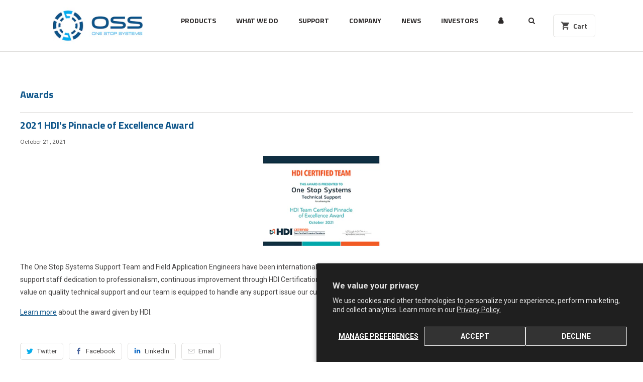

--- FILE ---
content_type: text/css
request_url: https://onestopsystems.com/cdn/shop/t/60/assets/ets_megamenu.css?v=33168423086169855321749663192
body_size: 9676
content:
@import"https://maxcdn.bootstrapcdn.com/font-awesome/4.7.0/css/font-awesome.min.css";.mm_block_type_product .product-title a{font-weight:600;text-transform:capitalize;line-height:1!important;margin-bottom:5px}.ets-mm-countdown[data-animate-type=NORMAL] .clock-group:not(:last-child):after{content:":";font-size:34px;line-height:1px;vertical-align:middle;margin:0 1px}.ets_mm_block input,.ets_mm_block select,.ets_mm_block textarea{font-family:inherit}.search--focus button.search-header__submit.search__submit *{color:#666}.mm_extra_item .search--focus .search-header__submit,.mm_extra_item .search-header.search--focus.input_has_content+.close_search,.mm_extra_item .search-header__submit{pointer-events:none}.mm_tab_toggle_title a{color:#484848;width:100%;display:block}li.mm_menus_li:not(.mm_has_sub)>ul.mm_columns_ul{display:none!important}.sticky_enabled .mm_columns_contents_ul{max-height:90vh;overflow:auto}.ets_mm_contact_form .grid__item{width:100%}.ets_mm_contact_form .grid__item .input-error-message{display:none}body.hover_menu .page-container:before{content:"";background-color:#0009;position:absolute;left:0;top:0;width:100%;height:100%;z-index:10}.effect_hover_zoom_in .mm_menus_li:hover .mm_columns_ul{-webkit-animation-name:transition_zoomIn;animation-name:transition_zoomIn;transform-origin:50% 0 0;-webkit-transform-origin:50% 0 0;-moz-transform-origin:50% 0 0;-ms-transform-origin:50% 0 0;-o-transform-origin:50% 0 0}.effect_hover_zoom_in .mm_menus_li.mm_has_sub:hover ul.mm_columns_ul{transform:scale(1);-webkit-transform:scale(1)}.effect_hover_zoom_in ul.mm_columns_ul{transform:scale(0);-webkit-transform:scale(0);transition:transform .3s;-webkit-transition:transform .3s}.ets_mm_contact_form input,.ets_mm_contact_form textarea{width:100%}.mm_extra_item span.close_search svg{width:22px;height:22px}.mm_extra_item span.close_search{position:absolute;line-height:41px;font-size:20px!important;right:13px;pointer-events:none;opacity:0;visibility:hidden}.mm_extra_item .search--focus.input_has_content .search-header__submit,.mm_extra_item .search-header.search--focus:not(.input_has_content)+.close_search{pointer-events:auto;cursor:pointer;visibility:visible}.mm_block_type_product span.your_save{background-color:#f13340;color:#fff!important;padding:3px;line-height:1}.mm_block_type_product span.price-item.price-item--regular,.mm_block_type_product span.price-item.price-item--sale{color:#333;font-weight:400}.mm_block_type_product .price--on-sale .price-item--regular{color:#bbb!important;font-weight:400}.ets_mm_blogpost .article__title{font-size:14px;font-weight:600;text-transform:capitalize;line-height:1;margin-bottom:10px}.mm_block_type_product .product_combination{line-height:1;margin:0;height:auto}.mm_block_type_product span.price-item__label{display:none}.ets_mm_embeddedcode .ets_mm_megamenu_content{display:block;width:100%}.mm_block_type_product .product_varians{font-size:12px!important;line-height:1;font-style:italic;color:#999;font-weight:400;display:inline-block}.mm_block_type_product .product_varians span{font-size:13px}.mm_block_type_product .product_varians:not(:first-child):before{content:",";margin-right:2px}.article__title a:first-letter{text-transform:uppercase}.article__title a{text-transform:none}.ets_mm_container_width{max-width:100%;margin-left:auto;margin-right:auto}.column_size_3 .mm_block_type_product .mm-product-description,.column_size_4 .mm_block_type_product .mm-product-description,.column_size_5 .mm_block_type_product .mm-product-description,.column_size_6 .mm_block_type_product .mm-product-description{width:calc(100% - 100px);width:-webkit-calc(100% - 100px);display:block}.column_size_3 .thumbnail-container,.column_size_4 .thumbnail-container,.column_size_5 .thumbnail-container,.column_size_6 .thumbnail-container{display:flex;display:-webkit-flex;align-items:flex-start;-webkit-align-items:flex-start}.ets_mm_blogpost .article__grid-excerpt{line-height:1.3;margin-top:4px}.ets_mm_blogpost .grid__item>a{float:left;width:100px!important;margin-right:10px}.ets_mm_blogpost h3.article__title{margin-bottom:6px;line-height:1;color:#484848!important}.ets_mm_blogpost .article__grid-meta .article__date{margin-bottom:0;font-style:italic;color:#999;line-height:1.75;display:block}.ets_mm_blogpost .js .article__grid-image{position:relative;top:auto;bottom:auto}.ets_mm_blogpost .grid__item{list-style:none;padding-left:0;display:flex;display:-webkit-flex}.ets_mm_blogpost h3.article__title .article__link{display:block;margin:-3px 0 7px;line-height:1.4;width:auto}.ets_mm_blogpost .grid__item a:before{display:none!important}.mm_menu_search input.search-header__input.search__input{height:42px;position:absolute;top:50%;transform:translateY(-50%);-webkit-transform:translateY(-50%);width:42px;max-width:none;box-shadow:0 0 6px -1px #999;-webkit-box-shadow:0 0 6px -1px #999;right:0;min-height:42px;width:62px;opacity:0;padding:0 15px;border:1px solid #e7e7e7;background-color:#fff;transition:all .3s;-webkit-transition:all .3s}.mm_extra_item .site-header__cart-count span{font-weight:400;color:inherit;padding-left:1px;padding-right:0}.mm_menu_cart .site-header__cart{color:#484848}.mm_menu_cart{display:flex;-webkit-display:flex;align-items:center;-webkit-align-items:center}.mm_menu_search .search--focus input.search-header__input.search__input{width:250px;opacity:1;visibility:visible}.mm_block_type_product .product-price-and-shipping>span{display:inline-block!important;width:auto;margin-right:5px}.ets_mm_block_content .product-miniature{clear:both;display:block}.ets_mm_block_content .product-miniature:not(:last-child){margin-bottom:10px}.mm_block_type_product a.thumbnail.product-thumbnail{display:block;overflow:hidden;margin-bottom:5px;width:100px;float:left;margin-right:10px;border:1px solid #d0d0d0}.mm-product-description h4.h3.product-title{line-height:1;margin-bottom:6px}.mm_block_type_product .product-price-and-shipping{margin-bottom:10px;display:flex;display:-webkit-flex;justify-content:left;-webkit-justify-content:flex-start;align-items:center;-webkit-align-items:center;width:auto;padding-top:2px;flex-wrap:wrap}.product-price-and-shipping span.regular-price{text-decoration:line-through}.ets_mm_megamenu.ets-dir-rtl{direction:rtl}.layout_layout4 span.mm_bubble_text{top:2px}.ets-dir-rtl .mm_tab_toggle_title{float:right}.ets-dir-rtl .mm_tab_has_child:after{left:15px;right:auto;transform:rotate(-135deg);-webkit-transform:rotate(-135deg)}.ets-dir-rtl .mm_tabs_li.open.mm_tabs_has_content .mm_tab_li_content .mm_tab_name:before{left:-3px;right:auto}.menu_block_product .product-name:before,.menu_block_product a:before{display:none!important}body .container .ets_mm_megamenu.bg_submenu:before{content:"";left:calc((100vw - 1180px)/-2);left:-webkit-calc((100vw - 1180px)/ -2);left:-moz-calc((100vw - 1180px)/ -2);left:-o-calc((100vw - 1180px)/ -2);height:100vw;opacity:0;background-color:#000000bf;position:absolute;width:100vw;transition:all 2s ease 0s;-webkit-transition:all 2s ease 0s;opacity:1;top:100%;z-index:1}.bg_submenu:before{height:100vw;opacity:0;content:"";background-color:#00000080;position:absolute;left:0;width:100vw;transition:all 2s ease 0s;-webkit-transition:all 2s ease 0s;opacity:1;top:100%;z-index:1}.mm_tab_toggle_title img{margin-right:5px;width:16px}li.menu_block_product{padding:0}.menu_block_product .right-block h5{font-weight:600;margin-top:0}.menu_block_product a.product_img_link{border:1px solid #eee;display:block;float:left;overflow:hidden}.mm_block_type_product span.product_combination{font-size:13px;color:#8f8f8f;font-weight:400;margin-top:6px;display:block}.ets_mm_megamenu:not(.scroll_heading) .menu_ver_alway_show_sub ul.mm_columns_ul.mm_columns_ul_tab.mm_columns_ul_tab_content{display:none}.ets_mm_megamenu:not(.scroll_heading) .menu_ver_alway_show_sub ul.mm_columns_ul.mm_columns_ul_tab.mm_columns_ul_tab_content.active{display:block}.menu_ver_alway_show_sub .mm_menu_content_title .mm_arrow{display:none}.ets-dir-rtl .mm_tabs_li{float:right}@media (min-width:768px){.menu_ver_alway_show_sub>.arrow{display:inline-block;right:10px;margin-top:-50px;float:right;height:40px;width:40px;z-index:101;text-align:center;cursor:pointer;position:relative}.effect_hover_slide_down .mm_menus_li .mm_columns_ul{display:none}.menu_ver_alway_show_sub>.arrow:after{border-left:6px solid transparent;border-right:6px solid transparent;border-top:6px solid #fff;content:"";display:inline-block;font-size:81%;vertical-align:3px;margin-left:1px;margin-top:18px}}.mm_extra_item>div.layer_cart_overlay{height:100%;max-height:100%}.mm_extra_item{float:right;padding-right:10px;position:relative;z-index:10;display:flex;display:-o-flex;display:-ms-flex;display:-moz-flex;display:-webkit-flex;height:100%}.ets_mm_megamenu .display_tabs_in_full_width .mm_columns_ul{right:0}.mm_extra_item svg.icon-search,.mm_menu_cart svg.icon-cart{color:#484848}.mm_menu_cart .site-header__cart-count{background:0 0;color:#484848;position:static;display:inline-block;height:auto;vertical-align:middle}.mm_menu_cart .site-header__cart>span{display:inline-block;vertical-align:middle}.mm_extra_item .mm_custom_text{display:flex;align-items:center}.layout_layout4 .mm_extra_item .mm_custom_text{margin-bottom:5px}.mm_extra_item>div{float:left;margin-left:0;padding:0!important;width:auto;white-space:nowrap;display:flex;align-items:center;margin-bottom:0}.mm_extra_item>div.search-widget{min-width:50px;margin-left:10px;position:relative}.mm_extra_item .cart-preview.inactive .header{padding:18px 0}.mm_extra_item>div :not(i){font-size:14px}.mm_extra_item form{float:left;height:100%;max-height:60px;position:relative;top:0;width:100%;max-width:none}.layout_layout4 .mm_extra_item form{max-height:46px}.mm_extra_item:not(.mm_display_search_default) form button[type=submit]{top:50%;line-height:38px;right:10px;cursor:pointer;outline:medium none!important;padding-right:0;transition:all .4s;position:absolute;background:0 0;-webkit-transition:all .4s;border:none;height:auto;transform:translateY(-50%)}.mm_mnu_display_img a{display:block;overflow:hidden}.ets_mm_megamenu_content .ets_mm_megamenu_content_content{display:flex;display:-o-flex;display:-ms-flex;display:-moz-flex;display:-webkit-flex;position:relative;align-items:center}.mm_extra_item:not(.mm_display_search_default) input[type=text]{bottom:auto!important}.mm_extra_item form input[type=text]:focus{outline:medium none;-webkit-outline:medium none}.mm_extra_item.active input[type=text]{opacity:1;visibility:visible;width:200px!important}.mm_extra_item input[type=text]{border:1px solid #e7e7e7;min-height:36px;position:relative;top:50%;border-color:#ddd;transform:translateY(-50%);-webkit-transform:translateY(-50%)}.mm_extra_item.mm_display_search_default .search-widget form input[type=text]{padding-right:40px;min-width:120px}.ybc-menu-vertical-button{cursor:pointer;font-weight:600;line-height:24px;padding:13px 15px;text-transform:uppercase;display:flexbox;display:-o-flexbox;display:-ms-flexbox;display:-moz-flexbox;display:-webkit-flexbox;display:flex;display:-o-flex;display:-ms-flex;display:-moz-flex;display:-webkit-flex;border-left:1px solid #e7e7e7;position:relative;border-right:1px solid #e7e7e7}.mm_mnu_display_img a:before{display:none!important}.ybc-menu-vertical-button .icon-bar{background-color:#777;clear:left;float:left;height:2px;margin:5px 3px 0 0;width:20px}.ybc-menu-button-toggle_icon{display:inline-block;margin-bottom:-1px;margin-right:7px}.ybc-menu-button-toggle_icon img{float:left;max-height:24px}.ybc-menu-button-toggle_icon_default{float:left}.ybc-menu-button-toggle_icon.ybc-menu-button_not_text{margin-right:0}.mm_menus .mm_tabs_ul>li{float:left;padding:64px 10px 3px;text-transform:capitalize;width:100%}.mm_tab_li_content{background-color:#fff;border-color:#ddd;border-style:solid;border-width:1px;float:left;margin-bottom:-1px;margin-left:0;width:230px}.layout_layout3 .mm_tab_li_content,.layout_layout3 .mm_tabs_li .mm_columns_contents_ul{border-color:#ffffff1a}.ets-dir-ltr .mm_tabs_li.open.mm_tabs_has_content .mm_tab_li_content{border-right:1px solid #fff;z-index:1}.mm_tabs_li.open.mm_tabs_has_content .mm_tab_li_content{z-index:1}.layout_layout4 .mm_menu_content_title{padding:15px 10px}.mm_menu_content_title i{margin-right:3px}.mm_tabs_li .mm_columns_contents_ul{background-color:#fff;border:1px solid #ddd;left:199px;margin-left:-1px;opacity:0;padding:15px 5px 10px;position:absolute;top:0;z-index:1;background-repeat:no-repeat;visibility:hidden;width:calc(100% - 197px);width:-o-calc(100% - 197px);width:-webkit-calc(100% - 197px);min-height:calc(100% + 1px);min-height:-o-calc(100% + 1px);min-height:-webkit-calc(100% + 1px)}.mm_tab_has_child:after{border-right:1px solid #999;border-top:1px solid #999;content:"";height:6px;margin-top:-3px;position:absolute;right:15px;top:50%;transform:rotate(45deg);-webkit-transform:rotate(45deg);transition:all .35s;-webkit-transition:all .35s;width:6px}.mm_tab_toggle_title{padding:10px 15px;position:relative;width:auto;display:inline-block}.mm_tab_toggle_title a{padding:9px 15px;display:block}.mm_tab_name.mm_tab_toggle{cursor:pointer;display:block;float:left;padding:0;position:relative;width:100%}.mm_tabs_li.mm_tabs_has_content:hover .mm_tab_li_content .mm_tab_name.mm_tab_has_child:before,.mm_tabs_li.open.mm_tabs_has_content .mm_tab_li_content .mm_tab_name.mm_tab_has_child:before{border-right:2px solid #fff;content:"";height:100%;position:absolute;right:-2px;top:0;width:3px;z-index:11}.mm_menus_li.mm_sub_align_right.mm_has_sub{direction:rtl}.mm_menus_li.mm_sub_align_right.mm_has_sub>a{direction:ltr}.ets-dir-rtl .mm_menus_li.mm_sub_align_right.mm_has_sub>a{direction:rtl}.ets-dir-rtl .mm_block_type_product .thumbnail-container .product-title{text-align:right}.mm_menus_li.mm_sub_align_right.mm_has_sub .mm_columns_ul{direction:ltr}.ets-dir-rtl .mm_menus_li.mm_sub_align_right.mm_has_sub .mm_columns_ul{direction:rtl}.mm_tab_content_hoz{position:unset}.mm_tabs_li{float:left;clear:both}.mm_menus_li .mm_columns_ul.mm_columns_ul_tab{padding:0!important}.mm_tabs_li.mm_tab_content_hoz .mm_columns_contents_ul{top:auto}@media (min-width:768px){.mm_menus_li .mm_columns_ul.mm_columns_ul_tab{height:0}}.ets_megamenu_frame .page-width:after{display:none}.ets_mm_megamenu{display:flex;display:-webkit-flex;flex-wrap:wrap;-webkit-flex-wrap:wrap;background-color:#fff;clear:left;margin-top:0;padding:0;z-index:1000;width:100%}.ets_item_name{clear:both;display:block;line-height:22px;margin-top:5px;text-align:center}.ets_item_img{backface-visibility:hidden;-webkit-backface-visibility:hidden;display:block;overflow:hidden;perspective:500px;-webkit-perspective:500px}.row_ets_mm_hook_to .help-block,.row_ets_mm_hook_to .help-block.active{display:none}.ets_mm_megamenu.hook-default{padding:30px 15px 0}li.has-sub>.ets_mm_categories{box-shadow:0 0 2px #dfdfdf;-webkit-box-shadow:0 0 2px 0 #dfdfdf}.ac_results{min-width:200px}.ets-dir-rtl .ets_mm_block_content ul li.has-sub li{border-color:#dedede}.layout_layout3 .ets_mm_block_content .has-sub .has-sub>a:after{position:absolute;right:0;color:#333}.layout_layout3.ets-dir-rtl .ets_mm_block_content .has-sub .has-sub>a:after{right:auto}.layout_layout3.ets-dir-ltr .ets_mm_block_content .has-sub .has-sub>a{padding-right:10px}.mm_menus_li:nth-child(2){border-left:medium none}.mm_menu_content_title{display:inline-block;float:left;padding:20px;position:relative;line-height:1.2}.ets-dir-rtl .mm_menus_li{float:right}.mm_menus_li>a{float:left;font-size:16px;font-weight:700;padding:0;position:relative;color:#484848;width:100%;height:100%;text-transform:uppercase}.mm_bubble_text{display:inline-block;font-size:10px;right:10px;line-height:14px;margin-left:0;padding:0 5px;position:absolute;text-transform:capitalize;top:5px;white-space:nowrap}.mm_tab_toggle_title .mm_bubble_text{top:1px;right:0}.ets_mm_block_content .has-sub>a:after{border-left:4px solid transparent!important;border-right:4px solid transparent!important;border-top:4px solid #333;content:"";margin-left:5px;position:relative;top:13px}.mm_block_type_product .product-desc{margin-bottom:5px}.close_menu .pull-left,.ets-dir-rtl .close_menu .pull-right{float:left}.close_menu .pull-right,.ets-dir-rtl .close_menu .pull-left{float:right}.ets-dir-rtl .arrow{left:5px;right:auto}.mm_menus_li>a>i.fa,.mm_menus_li>a>img{float:left;line-height:20px;margin-right:5px}.layout_layout3 .ets_mm_block_content .has-sub>a:after{content:"\203a";border:none;top:0;float:right;color:#ffffff4d}.ets-dir-rtl.layout_layout3 .ets_mm_block_content .has-sub>a:after{float:left}.ets-dir-rtl .product_list .comments_note .star_content{float:right;text-align:right}.layout_layout3 .ets_mm_block_content a{display:block;line-height:38px;width:100%}.layout_layout3 .mm_blocks_ul{color:#dcdcdc}.ets-dir-rtl .mm_bubble_text{left:5px;right:auto}.ets-dir-rtl .ets_mm_block_content ul li ul{left:auto;right:100%}.ets-dir-rtl .star{float:right}.ets-dir-rtl.layout_layout3 .ets_mm_block_content .has-sub>a:after{top:0}.ets-dir-rtl .ets_mm_block_content .has-sub>a:after{display:inline-block;margin-left:0;margin-right:5px;top:14px;vertical-align:top}.ets-dir-rtl .ets_mm_block_content ul li ul{margin-right:20px}.ets-dir-rtl .ets_mm_block_content ul li ul:before{left:100%;right:auto;top:0}.ets-dir-rtl.layout_layout4 .ets_mm_block_content ul li{float:right}.ets_mm_megamenu:not(.transition_slide) .mm_columns_ul{opacity:0}.mm_menu_content_title img{float:left;margin-right:7px}.ets_mm_megamenu .mm_columns_ul.mm_columns_ul_tab{border:medium none}.ets_mm_megamenu .mm_columns_ul{background-color:#fff;border:1px solid #e7e7e7;background-size:auto;pointer-events:none;position:absolute;top:100%;visibility:hidden;left:0;width:100%;font-size:14px;line-height:24px;margin-top:0;z-index:10;padding-top:15px;background-repeat:no-repeat}.contact-form .grid__item,.contact-form input#ContactForm-phone{margin-bottom:10px}.contact-form input,.contact-form textarea{border:1px solid #ddd}.contact-form input.btn[type=submit]{width:auto;min-width:100px;float:right}@media (min-width:768px){.ets_mm_megamenu .mm_has_sub:hover .mm_columns_ul.mm_columns_ul_tab{overflow:unset}}.ets_mm_megamenu .mm_no_border .mm_columns_ul{z-index:1}.layout_layout1 .mm_menus_li.mm_has_sub.mm_no_border>a:after{background-color:inherit!important;bottom:-1px;content:"";height:1px;left:0;opacity:1;position:absolute;visibility:visible;width:100%;z-index:1111}.ets_mm_megamenu .mm_columns_ul:before{bottom:100%;content:"";height:3px;left:0;position:absolute;right:0}.effect_hover_fade_in_up .mm_menus_li.mm_has_sub:hover ul.mm_columns_ul{margin-top:0}.effect_hover_fade_in_up ul.mm_columns_ul{margin-top:30px;transition:all .3s;-webkit-transition:all .3s}.ets_mm_blogpost .article__grid-meta{margin-bottom:15px}.grid__item .article__grid-meta{max-width:calc(100% - 100px);max-width:-webkit-calc(100% - 100px)}.ets_mm_megamenu:not(.scroll_heading) .mm_menus_li.mm_has_sub.menu_ver_alway_show_sub .mm_columns_ul,.mm_menus_li.mm_has_sub:hover .mm_columns_ul{opacity:1;pointer-events:auto;-o-pointer-events:auto;-webkit-pointer-events:auto;visibility:visible;height:auto}.ets-dir-rtl.layout_layout3 .ets_mm_block_content ul li ul{margin:0 5px}.column_size_1{width:8.33333%}.column_size_2{width:16.6667%}.column_size_3{width:25%}.column_size_4{width:33.333%}.column_size_5{width:41.6667%}.column_size_6{width:50%}.column_size_7{width:58.3333%}.column_size_8{width:66.6667%}.column_size_9{width:75%}.column_size_10{width:83.3333%}.column_size_11{width:91.6667%}.column_size_12{width:100%}.mm_columns_li,.mm_menus_li{float:left}.mm_blocks_li{float:left;padding:0 15px;margin-bottom:15px;width:100%}.mm_blocks_ul{float:left;list-style:none outside none;padding:0;width:100%}.ets_mm_megamenu ul{margin:0;padding:0}.sub_type_2 .ets_mm_block>h4{border-bottom:medium none}.sub_type_2 .mm_blocks_li{padding:0 25px}.layout_layout3 .ets_mm_block_content li.has-sub li{border-color:#dedede}.layout_layout3 li.has-sub>.ets_mm_categories{margin-left:5px}.ets_mm_block>h4{border-bottom:1px solid #e7e7e7;color:#444;font-size:14px;font-weight:700;line-height:110%;margin-bottom:15px;margin-top:0;padding-bottom:9px;text-transform:uppercase}.ets_mm_block_content a{color:#484848;line-height:30px}#header .ets_mm_block_content a{color:#484848}.ets_mm_block_content img{max-width:100%;margin-top:0}.mm_block_type_product .product_list{margin-top:15px}.mm_hide_title>h4{display:none}.item_has_img .ets_item_img{border:1px solid #e7e7e7}.ets_mm_megamenu ul.mm_mnu_display_img{margin:0 -10px}.mm_block_type_product .discount-percentage{background-color:#f13340;color:#fff!important;padding:0 2px}.mm_menus_ul ul.product_list .product-name{color:#484848;display:block;font-size:13px;line-height:18px;margin-bottom:0;padding:0 0 5px;text-transform:uppercase}.mm_block_type_product .button-container,.mm_block_type_product .quick-view,.mm_block_type_product .quick-view-wrapper-mobile{display:none!important}.mm_menus_ul ul.product_list li .product-container h5{font-weight:700;margin-bottom:4px;margin-top:0;min-height:0;padding:0}.mm_menus_ul ul.product_list li.hovered .product-container{box-shadow:none;-webkit-box-shadow:none}.ets_mm_embeddedcode{z-index:1000;position:relative}.search-header.search--focus button.search-header__submit.search__submit{pointer-events:auto!important}.ets_mm_megamenu.layout_layout3 .mm_columns_ul{border:none}.product-thumbnail-img{display:block;position:relative;background-size:cover;background-position:center}.product-thumbnail-img:before{content:"";position:relative;padding-bottom:120%;width:100%;display:block}.ets-mm-countdown[data-animate-type=NORMAL] .clock .digit:before{display:none}.mm_menus_ul ul.product_list .availability,.mm_menus_ul ul.product_list .new-box,.mm_menus_ul ul.product_list .sale-box{display:none}.mm_breaker{clear:both}.mm_menus_ul ul.product_list li .product-container .button.ajax_add_to_cart_button span{padding:2px 5px;white-space:nowrap}.mm_menus_ul ul.product_list li .product-container .button-container{left:50%;position:absolute;top:50%;transform:translate3d(-50%,-50%,0);-webkit-transform:translate3d(-50%,-50%,0);-moz-transform:translate3d(-50%,-50%,0);-ms-transform:translate3d(-50%,-50%,0);-o-transform:translate3d(-50%,-50%,0);white-space:nowrap;width:auto}.mm_menus_ul ul.product_list li .product-container .button.ajax_add_to_cart_button{font-size:14px;padding:0}.mm_menus_ul ul.product_list li .product-container .product-image-container .content_price{padding:3px 0}.mm_blocks_ul .price.product-price{color:#ec4249;font-size:14px;padding:0}.mm_blocks_ul .button.lnk_view{display:none}.mm_block_type_product .left-block{width:50%}.mm_block_type_product ul.product_list li .product-container .content_price{clear:both;display:table!important;line-height:20px;padding-bottom:5px;position:relative;width:auto}.ets_mm_megamenu .ajax_block_product .content_price>span{font-size:14px;font-weight:600;line-height:20px}.mm_menus_ul .product-flags{display:none}span.mm_alert.alert-warning{background-color:#fff3d7;padding:8px 15px;border-left:3px solid #fcc94f;color:#eaa021;clear:both;display:block}span.mm_alert.alert-warning:before{content:"\f06a";font-family:Fontawesome;margin-right:8px;margin-left:-4px;color:#fcc94f;font-size:20px;display:inline-block;vertical-align:middle}.ets_mm_block.mm_block_type_blog_post li.grid__item{border:none!important}.mm_columns_li .right-block .star{height:20px;line-height:20px}.mm_columns_li .nb-comments{display:none}.mm_columns_li .hook-reviews{margin-bottom:6px}.ets_mm_megamenu .ajax_block_product .content_price>span.old-price{color:#b7b7b7}.mm_block_type_product .product_list .ajax_block_product:not(:last-child){margin-bottom:10px}.mm_block_type_product .product_list .ajax_block_product{border:medium none;float:left;padding-bottom:10px;text-align:inherit}.ets_mm_megamenu .price-percent-reduction{color:#fff!important}.ets_mm_container_sticky.scroll_heading{background:#fff}.ets_mm_container_sticky.scroll_heading .mm_menus_ul.ets_mm_megamenu{float:none;display:flex;display:-webkit-flex}.mm-product-description{display:inline-block}.mm_block_type_product ul.product_list li .product-container .product-image-container{margin-bottom:0;border:1px solid #e7e7e7}.mm_block_type_product ul.product_list li .product-container .product-desc{display:none;margin-bottom:5px}.mm_block_type_product .left-block{background-color:#fff;display:inline-block;max-width:38%;width:50%}.mm_block_type_product .right-block{display:inline-block;margin:0 2%;vertical-align:top;width:56%}.ets_mm_block>h4 a{color:#444}.mm_menus_ul .product_list .product-container{background-color:#0000!important;float:left;width:100%}.mm_menus_ul ul.product_list li.hovered .product-container .content_price{display:block}.ybc-menu-toggle .icon-bar{background-color:#333;clear:left;float:left;height:2px;margin:2px 3px 1px 0;transition:all .4s ease 0s;-webkit-transition:all .4s ease 0s;width:18px}.ybc-menu-toggle{font-size:16px;font-weight:700;line-height:18px;padding:15px;text-transform:uppercase;width:100%;display:none;cursor:pointer;color:#333;white-space:nowrap}.arrow{display:none}.ets_mm_megamenu a,.ets_mm_megamenu a:active,.ets_mm_megamenu a:focus{outline:medium none;-webkit-outline:medium none;text-decoration:none}.close_menu{display:none!important}.ets_mm_block_content{color:#484848}.layout_layout4 .ets_mm_block>h4{border-bottom:medium none;padding-bottom:0}.ets_mm_megamenu .mm_sub_align_left>.mm_columns_ul{left:auto;right:auto;margin-left:-1px}.ets_mm_megamenu .mm_sub_align_right>.mm_columns_ul{left:auto;right:auto}.layout_layout1 .mm_menus_li{border-right:1px solid #e7e7e7}.layout_layout1 .mm_menus_li.mm_no_border{border-left:medium none}.layout_layout1 .mm_menus_li:last-child{border-right:1px solid #e7e7e7}.hook-default.layout_layout1 .mm_menus_li:not(:nth-child(2)){margin-left:0}.layout_layout1.ets_mm_megamenu .mm_columns_ul{border-color:#e7e7e7}.layout_layout1 .mm_menus_li:hover>a{background-color:#fff;z-index:100}.layout_layout1 .ets_mm_block_content ul .ets_mm_block:not(.mm_block_type_product) li a:before{background-color:#484848;border-radius:50%;content:"";display:inline-block;height:5px;margin-right:5px;position:relative;top:50%;transform:translateY(-50%);-webkit-transform:translateY(-50%);width:5px}.layout_layout1 .ets_mm_block_content ul li a:before{content:".";display:inline-block;font-size:34px;line-height:0;margin-right:3px;vertical-align:2px}.ets-dir-ltr.layout_layout2 .mm_menus_ul>li{border-right:1px solid rgba(255,255,255,.26)}.layout_layout2 .mm_menus_li:nth-child(2){border-left:1px solid rgba(255,255,255,.26)}.ets-dir-ltr.layout_layout2 .mm_menus_ul>li.mm_no_border{border-left:none}.ets-dir-ltr.layout_layout2 .mm_menus_ul>li:last-child{border-right:1px solid rgba(255,255,255,.26)}.ets-dir-rtl.layout_layout2 .mm_menus_ul>li{border-right:1px solid rgba(255,255,255,.26)}.ets-dir-rtl.layout_layout2 .mm_menus_ul>li:last-child{border-left:1px solid rgba(255,255,255,.26)}.ets-dir-rtl.layout_layout3 .ets_mm_block_content .has-sub .has-sub>a:after{left:0;position:absolute}.layout_layout3 .mm_menus_li>.mm_columns_ul{border-top:medium none}#header .layout_layout3 .has-sub .ets_mm_categories li>a,.layout_layout3 .has-sub .ets_mm_categories li>a{color:#666}.layout_layout4.ets_mm_megamenu .mm_columns_ul{margin-top:5px}.layout_layout4.ets_mm_megamenu .mm_columns_ul:before{height:7px}.layout_layout4.ets_mm_megamenu .mm_extra_item .cart-preview.inactive .header{padding:13px 0}.layout_layout5 .mm_menus_ul .mm_menus_li.mm_no_border{border-left:none}.ets_mm_block_content ul li ul{background-color:#fff;border:1px solid #e7e7e7;left:100%;margin-left:20px;min-width:120px;opacity:0;padding:7px 15px;pointer-events:none;position:absolute;top:0;visibility:hidden;white-space:nowrap;width:auto;z-index:10;transition:all .35s;-webkit-transition:all .35s}.ets_mm_block_content ul li:hover>ul{visibility:visible;opacity:1;pointer-events:auto}.ets_mm_block_content ul li:not(.item_has_img){clear:both;max-width:100%;position:relative;float:left}.mm_blocks_li .item_has_img{padding:0 10px 15px}.mm_blocks_li .item_has_img a:before{display:none!important}.ets_mm_block_content ul li ul:before{width:22px;content:"";right:100%;position:absolute;height:100%}.ets-dir-rtl .ets_mm_block_content ul li{float:right}.ets_mm_block_content iframe{height:auto;max-width:100%;transition:all .3s;-o-transition:all .3s;-ms-transition:all .3s;-moz-transition:all .3s;-webkit-transition:all .3s;perspective:500px;-o-perspective:500px;-webkit-perspective:500px;backface-visibility:hidden;-o-backface-visibility:hidden;-webkit-backface-visibility:hidden}.layout_layout1.scroll_heading .ets_mm_megamenu_content{border-bottom:1px solid #e7e7e7}.ets_mm_block_content img{transition:all .3s;-o-transition:all .3s;-ms-transition:all .3s;-moz-transition:all .3s;-webkit-transition:all .3s;perspective:500px;-o-perspective:500px;-webkit-perspective:500px;backface-visibility:hidden;-o-backface-visibility:hidden;-webkit-backface-visibility:hidden}.ets_mm_block_content img:hover{transform:scale(1.05);-o-transform:scale(1.05);-ms-transform:scale(1.05);-webkit-transform:scale(1.05)}.ets-dir-rtl .mm_columns_li{float:right}.transition_slide.ets_mm_megamenu .mm_columns_ul{display:none}.mm_block_type_product .comments_note>span{display:none}.mm_block_type_product .comments_note .star{line-height:16px;margin-bottom:5px}.mm_columns_ul.mm_columns_ul_tab{background:0 0!important}.mm_tab_toggle_title i{margin-right:4px}.mm_img_content{backface-visibility:hidden;-webkit-backface-visibility:hidden;display:block;overflow:hidden;perspective:500px;-webkit-perspective:500px;width:100%}.mm_block_type_product .countdown-time{display:block;font-size:15px;font-weight:600;line-height:22px}.mm_block_type_product .regular-price{color:#bbb;font-weight:400}.mm_block_type_product .discount-percentage{font-weight:400}.mm_block_type_product .countdown-text{font-size:10px;line-height:100%;padding-bottom:6px}.mm_block_type_product .panel-discount-countdown .countdown-item{border:1px solid #999;color:#333;display:inline-block;margin-bottom:10px;padding:0 2px;min-width:35px;margin-left:2px;margin-right:2px;text-align:center}.mm_block_type_product .panel-discount-countdown .countdown-item:first-child{margin-left:0}.mm_block_type_product .panel-discount-countdown{display:flex;display:-webkit-flex;flex-wrap:wrap;-webkit-flex-wrap:wrap}.mm_block_type_product .price{font-weight:400;width:auto;line-height:1}.ets-dir-ltr .product-price-and-shipping>span{margin-right:4px}.ets-dir-rtl .mm_extra_item:not(.mm_display_search_default) input[type=text]{left:0;right:auto}.layout_layout3 .mm_extra_item.active button i{color:#333}.ets-dir-rtl .mm_columns_ul_tab.mm_tab_no_content .mm_tabs_li{float:right}.ets-dir-rtl .mm_tab_toggle_title img{margin-left:5px;margin-right:0}.ets-dir-rtl .mm_extra_item:not(.mm_display_search_default) form button[type=submit]{left:0;right:auto}.ets-dir-rtl .product-price-and-shipping>span{margin-left:4px}.mm_extra_item.active i.search,.mm_extra_item.active button[type=submit]:hover i.search{color:#666}.ets_megamenu_frame.ets_mm_container_sticky{width:100%}.ybc-menu-toggle.ybc-menu-btn.opened+.ets_mm_container_sticky ul.mm_menus_ul{transform:none;opacity:1;visibility:visible}@media (min-width:1200px){.layout_layout4 .mm_menus_ul .mm_menus_li:nth-child(2){padding-left:0}ul.mm_columns_ul:not(.mm_columns_ul_tab){max-height:calc(100vh - 80px);overflow:auto}}@media (min-width:768px) and (max-width:991px){.mm_block_type_product .right-block{width:63%}.mm_block_type_product .left-block{width:30%}.mm_menus_li>a{font-size:14px}.ets_mm_megamenu.hook-default .container{padding-left:0;padding-right:0}}@media (min-width:768px){#header .layout_layout3:not(.changestatus) .mm_block_type_product div.star:not(.star_on):after,#header .layout_layout3:not(.changestatus) .mm_columns_ul *,#header .layout_layout3:not(.changestatus) .mm_menus_ul ul.product_list .product-name,.layout_layout3:not(.changestatus) .mm_block_type_product div.star:not(.star_on):after,.layout_layout3:not(.changestatus) .mm_columns_ul *,.layout_layout3:not(.changestatus) .mm_menus_ul ul.product_list .product-name{color:#dcdcdc}.layout_layout1 .mm_menus_li.mm_has_sub:hover>a:after{background-color:#fff;bottom:-1px;content:"";height:1px;left:0;position:absolute;right:0}.mm_columns_ul_tab.mm_tab_no_content{width:auto!important}.mm_columns_ul_tab.mm_tab_no_content .mm_tabs_li{clear:both;float:left;width:auto}.ets-dir-ltr.layout_layout3 .mm_menus_li{border-left:1px solid rgba(255,255,255,.1)}.ets-dir-ltr.layout_layout3 .mm_menus_ul>li.mm_no_border{border-left:none}.mm_block_type_blog_post .grid__item .article__grid-meta{width:calc(100% - 110px)}.ets-dir-ltr.layout_layout3 .mm_menus_li:last-child{border-right:1px solid rgba(255,255,255,.1)}.item_inline_5{width:20%;float:left}.item_inline_5:nth-child(5n+1){clear:both}.item_inline_1{width:100%;float:left}.item_inline_1:nth-child(n+1){clear:both}.item_inline_2{width:50%;float:left}.item_inline_2:nth-child(odd){clear:both}.item_inline_3{width:33.333%;float:left}.item_inline_3:nth-child(3n+1){clear:both}.item_inline_4{width:25%;float:left}.item_inline_4:nth-child(4n+1){clear:both}.item_inline_6{width:16.666%;float:left}.item_inline_6:nth-child(6n+1){clear:both}.item_inline_7{width:14.28%;float:left}.item_inline_7:nth-child(7n+1){clear:both}.item_inline_8{width:12.5%;float:left}.item_inline_8:nth-child(8n+1){clear:both}.item_inline_9{width:11.11111%;float:left}.item_inline_9:nth-child(9n+1){clear:both}.item_inline_10{width:10%;float:left}.item_inline_10:nth-child(10n+1){clear:both}.item_inline_11{width:9.09%;float:left}.item_inline_11:nth-child(11n+1){clear:both}.item_inline_12{width:8.33%;float:left}.item_inline_12:nth-child(12n+1){clear:both}.mm_block_type_image .ets_mm_block_content img{margin-top:0;perspective:50em;-webkit-perspective:50em;transition:all .25s ease 0s;-webkit-transition:all .25s ease 0s}.mm_block_type_image .ets_mm_block_content>a{backface-visibility:hidden;-webkit-backface-visibility:hidden;display:block;overflow:hidden;perspective:50em;-webkit-perspective:50em;width:100%}.mm_block_type_image .ets_mm_block_content a:hover img{transform:scale(1.03);-webkit-transform:scale(1.03)}.ets-dir-rtl.layout_layout3 .mm_menus_li{border-right:1px solid rgba(255,255,255,.1);float:right}.ets-dir-rtl .mm_tab_li_content{float:right}.ets-dir-rtl .mm_columns_contents_ul{left:auto!important;margin-right:-1px}.ets-dir-ltr .mm_menus_li .mm_columns_contents_ul{right:auto!important}.ets-dir-ltr .mm_menus_li .mm_tabs_li .mm_columns_contents_ul{right:-1px}.ets-dir-rtl.layout_layout3 .mm_menus_li:last-child{border-left:1px solid rgba(255,255,255,.1)}.layout_layout4 .ets_mm_block>h4{line-height:20px;margin-top:0}.ets_mm_container_sticky.scroll_heading{left:0;margin:0;padding:0;position:fixed;top:0;width:100%;z-index:100}.hook-default.scroll_heading .mm_menus_ul{display:inline-block}.layout_layout4 .mm_menus_ul .mm_menus_li{padding:0 10px;margin-bottom:-5px}.layout_layout4 li.mm_menus_li>a{padding-bottom:3px}.layout_layout4 .ets_mm_megamenu_content .ets_megamenu_frame{border-bottom:5px solid;padding-top:5px}.layout_layout4 .mm_menus_li>a{border-top-left-radius:6px;border-top-right-radius:6px;padding:0}.layout_layout1 .mm_menus_li>a:before{content:"";height:1px;left:0;position:absolute;top:0;transition:all .3s ease 0s;-webkit-transition:all .3s ease 0s;width:100%;opacity:0}.layout_layout1 .mm_menus_li.mm_no_border>a:before{background-color:inherit!important;opacity:1;visibility:visible}.sub_type_2 li:not(:last-child) .mm_blocks_ul{border-right:1px solid #e7e7e7}.layout_layout1 .mm_menus_li:hover>a:before{opacity:1}.mm_has_sub>a .mm_arrow:after{border-left:4px solid transparent;border-right:4px solid transparent;border-top:4px solid;content:"";display:inline-block;font-size:81%;vertical-align:3px;margin-left:1px}.ets-dir-rtl .mm_has_sub>a .mm_arrow:after{margin-left:0;margin-right:5px}.ets_mm_embeddedcode{display:block;position:relative;z-index:1000;margin-top:-1px;border-top:1px solid #ddd}.ets_megamenu_frame>div{display:flex;-webkit-display:flex;justify-content:space-between;-webkit-justify-content:space-between;position:relative;align-items:center;-webkit-align-items:center}.mm_menus_ul{width:auto;display:flex;display:-webkit-flex;flex-wrap:wrap;-webkit-flex-wrap:wrap;margin:0;z-index:10}.layout_layout3.ets-dir-rtl .ets_mm_block_content li>a:before{content:"\2190";margin-right:0;margin-left:5px}.layout_layout3 .ets_mm_block_content li>a:before{content:"\2192";position:relative;display:inline-block;margin-right:5px;line-height:0;vertical-align:0}.layout_layout3 .mm_block_type_product span.price-item.price-item--sale{color:#fff}.layout_layout3 .ets_mm_categories li.has-sub .ets_mm_categories a{color:#484848}.layout_layout3 .ybc-menu-vertical-button{border:none}.layout_layout3 .ets_mm_block>h4{border-bottom:medium none;padding-bottom:0}.layout_layout3 .ets_mm_block_content li:not(.item_has_img){border-bottom:1px solid rgba(255,255,255,.1);line-height:38px;width:100%}.layout_layout4 .mm_blocks_li{padding:0 15px}.layout_layout4 .mm_menus_li>a{position:relative}.layout_layout4:not(.ybc_vertical_menu) .mm_menus_ul .mm_menus_li>a:before{background-color:#e7e7e7;content:"";display:inline-block;height:15px;right:-10px;padding:0;position:absolute;top:50%;transform:translateY(-50%);-webkit-transform:translateY(-50%);width:1px}.layout_layout4:not(.ybc_vertical_menu) .mm_menus_ul .mm_menus_li:nth-child(2)>a:after{background-color:#e7e7e7;content:"";display:inline-block;height:15px;left:-10px;padding:0;position:absolute;top:50%;transform:translateY(-50%);-webkit-transform:translateY(-50%);width:1px}.layout_layout4 .mm_menus_ul .mm_menus_li.mm_no_border:nth-child(2)>a:after{display:none!important}.ets-dir-rtl.layout_layout4 .mm_menus_ul .mm_menus_li>a:before{right:auto;left:-10px}.layout_layout4 .mm_columns_ul>.mm_columns_li{border-left:1px solid #e7e7e7;margin:20px 0 10px;padding:0}.ets-dir-rtl.layout_layout4 .mm_columns_ul>.mm_columns_li.mm_before_breaker,.ets-dir-rtl.layout_layout5 .mm_columns_ul>.mm_columns_li.mm_before_breaker{border-left:none}.ets-dir-ltr.layout_layout4 .mm_columns_ul>.mm_columns_li.mm_breaker,.ets-dir-ltr.layout_layout5 .mm_columns_ul>.mm_columns_li.mm_breaker{border-left:none}.layout_layout4 .mm_columns_ul>.mm_columns_li:first-child,.layout_layout4.ets-dir-rtl .mm_columns_ul>.mm_columns_li:last-child,.layout_layout5 .mm_columns_ul>.mm_columns_li:first-child,.layout_layout5.ets-dir-rtl .mm_columns_ul>.mm_columns_li:last-child{border-left:none}.layout_layout4.ets-dir-rtl .mm_columns_ul>.mm_columns_li:first-child,.layout_layout5.ets-dir-rtl .mm_columns_ul>.mm_columns_li:first-child{border-left:1px solid #e7e7e7}.layout_layout4 .mm_blocks_ul .mm_blocks_li:last-child,.layout_layout5 .mm_blocks_ul .mm_blocks_li:last-child{padding-bottom:0}.layout_layout4 .mm_menus_li_tab .mm_menu_content_title{padding-left:20px;display:block;float:none;padding-right:20px}.layout_layout5 .ets_mm_block>h4{border-bottom:medium none;padding-bottom:0}.layout_layout5 .ets_mm_block_content img{margin-top:0}.effect_hover_scale_down li .mm_columns_ul{height:0;top:80px;transform:perspective(600px) rotateX(-90deg);-webkit-transform:perspective(600px) rotateX(-90deg);-moz-transform:perspective(600px) rotateX(-90deg);-o-transform:perspective(600px) rotateX(-90deg);-ms-transform:perspective(600px) rotateX(-90deg);transform-origin:100% 0 0;-ms-transform-origin:100% 0 0;-o-transform-origin:100% 0 0;-webkit-transform-origin:100% 0 0;visibility:hidden;width:0}.effect_hover_scale_down li:hover .mm_columns_ul{height:auto;opacity:1;top:100%;transform:perspective(600px) rotateX(0);-webkit-transform:perspective(600px) rotateX(0);-moz-transform:perspective(600px) rotateX(0);-o-transform:perspective(600px) rotateX(0);-ms-transform:perspective(600px) rotateX(0);transition:transform .5s ease 0s,opacity .2s ease 0s,max-height 0s step-end 0s,max-width 0s step-end 0s,padding 0s step-end 0s;-webkit-transition:transform .5s ease 0s,opacity .2s ease 0s,max-height 0s step-end 0s,max-width 0s step-end 0s,padding 0s step-end 0s;-moz-transition:transform .5s ease 0s,opacity .2s ease 0s,max-height 0s step-end 0s,max-width 0s step-end 0s,padding 0s step-end 0s;-o-transition:transform .5s ease 0s,opacity .2s ease 0s,max-height 0s step-end 0s,max-width 0s step-end 0s,padding 0s step-end 0s;-ms-transition:transform .5s ease 0s,opacity .2s ease 0s,max-height 0s step-end 0s,max-width 0s step-end 0s,padding 0s step-end 0s;visibility:visible;width:auto}.effect_hover_fadeInUp li:hover .mm_columns_ul{-webkit-animation-name:transition_fadeInUp;animation-name:transition_fadeInUp;-webkit-animation-duration:.35s;animation-duration:.35s}.ets-dir-rtl .ybc-menu-button-toggle_icon{margin-left:7px;margin-right:0}.ets-dir-rtl .mm_menus_li>a>i.fa,.ets-dir-rtl .mm_menus_li>a>img{float:right;margin-right:0;margin-left:5px}.layout_layout1 .ets_mm_block_content ul li a:before{margin-right:4px;margin-left:0}.layout_layout1.ets-dir-rtl .ets_mm_block_content ul li a:before{margin-right:0;margin-left:4px}.ets-dir-rtl.ets_mm_megamenu:not(.ybc_vertical_menu) .mm_has_sub .mm_columns_ul{right:0}.mm_tabs_li.open .mm_columns_contents_ul,.mm_tabs_li:hover .mm_columns_contents_ul{opacity:1;visibility:visible}}@media (max-width:1199px) and (min-width:768px){.changestatus .mm_menus_ul,.changestatus .mm_menus_ul *{pointer-events:auto!important}.changestatus .mm_menus_li>a{z-index:0}.changestatus .mm_tab_name.mm_tab_toggle,.changestatus .mm_tab_name.mm_tab_toggle>a{color:#484848!important}.ets_mm_embeddedcode>.changestatus.transition_floating,.ets_mm_embeddedcode>.transition_full_screen.changestatus{opacity:1;transform:none;visibility:visible;position:relative}.layout_layout4:not(.changestatus) .mm_menus_ul .mm_menus_li:nth-child(2){padding-left:0}.changestatus .mm_menus_li .mm_columns_ul.mm_columns_ul_tab{height:auto;transform:none;top:auto}.changestatus .mm_tabs_li{float:left;overflow:hidden;width:100%!important}.changestatus.layout_layout3 .mm_tab_toggle_title img{filter:brightness(20%);-webkit-filter:brightness(20%)}.changestatus .mm_columns_ul{background-image:none!important}.ets-dir-ltr.changestatus .mm_tabs_li.open.mm_tabs_has_content .mm_tab_li_content{border-right:medium none}.changestatus .mm_menus_ul .arrow:before,.changestatus.mm_menus_ul .arrow:before{border-top:1px solid #000!important;content:"";display:block;height:1px;left:50%;margin:0;position:absolute;top:50%;transform:translate3d(-50%,-50%,0);-webkit-transform:translate3d(-50%,-50%,0);width:13px}.changestatus.ets_mm_megamenu:not(.show_icon_in_mobile) .mm_menus_li_tab .mm_menu_content_title i,.changestatus.ets_mm_megamenu:not(.show_icon_in_mobile) .mm_menus_li_tab .mm_menu_content_title img{display:none}.changestatus .mm_menus_ul .arrow.opened:after,.changestatus.mm_menus_ul .arrow.opened:after{display:none}.changestatus .mm_menus_ul .arrow:after,.changestatus.mm_menus_ul .arrow:after{border-left:1px solid #000!important;content:"";display:block;height:13px;left:50%;position:absolute;border-top:none;border-right:none;vertical-align:middle;margin-top:0;margin-left:0;top:50%;transform:translate3d(-50%,-50%,0);-webkit-transform:translate3d(-50%,-50%,0);width:1px}.changestatus .mm_menus_li>a{color:#484848!important;background-color:transparent!important}.changestatus .mm_extra_item .mm_custom_text{line-height:44px;margin-bottom:0;margin-top:0;min-width:0;width:auto}.changestatus.layout_layout4.ets_mm_megamenu .mm_columns_ul{margin-top:0}.changestatus .mm_menu_content_title{padding:0}.changestatus.ets-dir-rtl .mm_menu_content_title{float:right}.changestatus.ets-dir-rtl .arrow{left:5px;right:auto}.changestatus .mm_tab_li_content.opened .mm_tab_has_child:after{transform:rotate(135deg);-webkit-transform:rotate(135deg)}.changestatus.ets-dir-rtl .mm_tab_li_content.opened .mm_tab_has_child:after{transform:rotate(-225deg);-webkit-transform:rotate(-225deg)}.changestatus .mm_tabs_li .mm_columns_contents_ul{clear:both;float:left;left:auto!important;right:auto!important;margin-bottom:-1px;position:relative;right:auto;top:auto;width:100%!important;display:none;background-image:none!important}.changestatus .mm_tabs_li .mm_columns_contents_ul.active{display:block;opacity:1;visibility:visible}.changestatus .mm_tab_li_content{border-left:medium none;border-right:medium none;margin-left:0;margin-right:0}.changestatus .mm_tab_li_content{width:100%!important}.changestatus .mm_blocks_li .item_has_img{margin-bottom:5px}.changestatus .ets_mm_block_content img{width:100%}.changestatus .mm_tabs_li .mm_columns_contents_ul{border-bottom:medium none;border-left:medium none;border-right:medium none;margin:0;padding:15px 5px 5px}.changestatus.mm_menus_ul .close_menu{color:#fff;float:left;padding:10px 15px}.changestatus .close_menu .icon-bar{background-color:#fff;clear:left;display:block;height:2px;margin:3px 0 1px;width:18px}.changestatus.layout_layout1 .mm_menus_li.mm_has_sub:hover>a:after,.changestatus.layout_layout1 .mm_menus_li>a:before{display:none}.changestatus.ets_mm_megamenu.hook-custom{margin-top:20px;position:relative}.changestatus.ets_mm_megamenu .mm_columns_ul{max-height:none;overflow:unset}.changestatus.layout_layout3 .ybc-menu-toggle{color:#fff}.changestatus.layout_layout3 .ybc-menu-toggle .icon-bar{background-color:#fff}.ets-dir-ltr.changestatus.layout_layout3 .mm_menus_li{border-left:1px solid #ddd}.ets-dir-ltr.changestatus.layout_layout3 .mm_menus_ul>li.mm_no_border{border-left:1px solid #ddd}.ets-dir-ltr.layout_layout3 .mm_menus_li:last-child{border-right:1px solid #ddd}.changestatus .mm_menu_content_title .mm_arrow{display:none}.changestatus .mm_menus_li:last-child{border-bottom:1px solid #ddd}.changestatus .mm_tabs_li.open .mm_columns_contents_ul{opacity:1;visibility:visible}.changestatus.ets_mm_megamenu .mm_columns_ul{border-left:medium none;border-right:medium none}.changestatus .ets_mm_block>h4{font-size:14px;margin-bottom:10px}.changestatus .mm_menus_back{display:inline-block}.changestatus .mm_menus_back_icon{border-left:2px solid #fff;border-top:2px solid #fff;display:inline-block;height:11px;transform:rotate(-45deg);-webkit-transform:rotate(-45deg);-ms-transform:rotate(-45deg);-o-transform:rotate(-45deg);width:11px}.changestatus.ets-dir-rtl .ybc-menu-button-toggle_icon{float:right;margin-left:7px}.changestatus .mm_columns_li{padding:0;width:100%}.changestatus .ets_mm_block>h4{font-size:14px}.changestatus.ets_mm_megamenu .mm_columns_ul{width:100%!important}.changestatus .mm_menus_ul .mm_menus_li:after,.changestatus .mm_menus_ul .mm_menus_li:before{display:none!important}.changestatus .mm_bubble_text{display:inline-block;font-size:10px;line-height:14px;margin-left:5px;margin-top:-10px;padding:0 5px;position:relative;right:5px;text-transform:capitalize;top:3px;transform:translateY(-50%);-webkit-transform:translateY(-50%);vertical-align:5px}.changestatus .ybc-menu-toggle,.changestatus .arrow{display:block}.changestatus.layout_layout2 .ybc-menu-toggle{color:#fff}.ets_mm_embeddedcode .site-header__menu.changestatus{display:none}.site-header__menu.changestatus{display:inline-block}.changestatus.layout_layout2 .ybc-menu-toggle .icon-bar{background-color:#fff}.changestatus.layout_layout4:not(.ybc_vertical_menu) .mm_menus_ul .mm_menus_li:nth-child(2)>a:after,.changestatus.layout_layout4:not(.ybc_vertical_menu) .mm_menus_ul .mm_menus_li>a:before{display:none}.changestatus .mm_menus_ul{background-color:#f6f6f6;display:block;float:left;position:relative;width:100%}.changestatus .mm_menus_li{border-top:1px solid #ddd;border-left:1px solid #ddd;border-right:1px solid #ddd;float:left;width:100%!important;position:relative;overflow:hidden}.changestatus.layout_layout1 .mm_menus_li.mm_no_border{border-left:1px solid #ddd}.changestatus .mm_columns_ul_tab.mm_tab_no_content .mm_tabs_li{width:100%}.changestatus .mm_menus_li>a,.changestatus.layout_layout4 li.mm_menus_li>a{padding:10px 15px;width:100%}.layout_layout4.changestatus .mm_menus_ul .mm_menus_li{margin-bottom:0}header#header{margin-bottom:0!important}.ets-dir-ltr.layout_layout2.changestatus .mm_menus_ul>li{border-right:1px solid #e7e7e7}.changestatus.ets-dir-ltr.layout_layout2 .mm_menus_ul>li.mm_no_border{border-left:1px solid #e7e7e7}.changestatus.ets_mm_megamenu:not(.transition_slide) .mm_columns_ul{opacity:1;height:auto}.changestatus.ets_mm_megamenu .mm_columns_ul{display:none!important;position:relative;transform:none;-webkit-transform:none;top:auto;background-color:transparent!important}.layout_layout3.changestatus .ets_mm_block_content a{line-height:30px}.changestatus .mm_columns_ul.active{clear:both;display:block!important;float:left;visibility:visible;width:100%;border-bottom:none}.changestatus .arrow{cursor:pointer;height:40px;line-height:40px;margin-top:0;position:absolute;right:0;text-align:center;width:40px;z-index:100;background:0 0!important}.layout_layout5.changestatus .mm_menus_ul .mm_menus_li.mm_no_border{border-left:1px solid #ddd}.changestatus .mm_menus_li>a{font-size:13px;background:0 0!important}.changestatus .mm_menu_content_title{position:static;font-size:14px}.changestatus.layout_layout3 .mm_tab_li_content{background:0 0}.changestatus.layout_layout3 .mm_block_type_product div.star:not(.star_on):after,.changestatus.layout_layout3 .mm_columns_ul :not(.your_save),.changestatus.layout_layout3 .mm_menus_ul ul.product_list .product-name,.layout_layout3.changestatus .ets_mm_block_content,.layout_layout3.changestatus .ets_mm_block_content a,.layout_layout3.changestatus .ets_mm_block_content a.grid-view-item__link,.layout_layout3.changestatus .ets_mm_block_content p,.layout_layout3.changestatus .mm_block_type_product span.price-item.price-item--regular,.layout_layout3.changestatus .mm_extra_item .mm_custom_text,.layout_layout3.changestatus .mm_extra_item .site-header__cart,.layout_layout3.changestatus .site-header__account svg,.layout_layout3.changestatus.ybc_vertical_menu .mm_menus_li>a{color:#333!important}.changestatus.layout_layout3 .mm_tab_li_content,.changestatus.layout_layout3 .mm_tabs_li .mm_columns_contents_ul{border-color:#ddd}.changestatus.layout_layout3 .mm_tabs_li.open.mm_tabs_has_content .mm_tab_li_content .mm_tab_name:before{border-right-color:#ddd}#header .layout_layout3.changestatus .ets_mm_block_content a,#header .layout_layout3.changestatus .ets_mm_block_content p,#header .layout_layout3.ybc_vertical_menu.changestatus .mm_menus_li>a,.layout_layout3.ybc_vertical_menu.changestatus .mm_menus_li>a{color:#484848}#header .changestatus.layout_layout3:not(.ybc_vertical_menu) .mm_menus_li:hover>a,.changestatus.ets_mm_megamenu.layout_layout3.ybc_vertical_menu:hover,.changestatus.layout_layout3 .mm_tabs_li.open .mm_columns_contents_ul,.changestatus.layout_layout3 .mm_tabs_li.open .mm_tab_li_content,.changestatus.layout_layout3:not(.ybc_vertical_menu) .mm_menus_li:hover>a{background-color:transparent}.changestatus.ets-dir-rtl .mm_menus_back_icon{transform:rotate(135deg);-webkit-transform:rotate(135deg)}.changestatus.ets-dir-rtl .close_menu .pull-left{float:right!important}.changestatus.ets-dir-rtl .close_menu .pull-right{float:left!important}.changestatus.transition_floating .ybc-menu-toggle.opened:before,.changestatus.transition_full_screen .ybc-menu-toggle.opened:before{background-color:#0006;bottom:0;content:"";height:100%;left:0;position:fixed;right:0;top:0;width:100%;z-index:10000}.changestatus.ets-dir-rtl.transition_floating{left:auto;right:0}.js-menu--is-open .transition_full_screen.changestatus{opacity:1;transform:none;-webkit-transform:none;transition:all .35s ease 0s;-webkit-transition:all .35s ease 0s;visibility:visible;display:block;background-color:#fff}.changestatus.transition_floating .mm_menus_ul,.changestatus.transition_floating.mm_menus_ul{bottom:0;left:0;max-width:280px;overflow:auto;position:fixed;top:0;z-index:10000;opacity:.6;transform:translate(-100%);-webkit-transform:translatex(-100%);transition:all .35s ease 0s;-webkit-transition:all .35s ease 0s;visibility:hidden}.changestatus.transition_floating .mm_menus_ul.ets-active,.js-menu--is-open .changestatus.transition_floating{opacity:1;transform:translate(0);-webkit-transform:translatex(0);visibility:visible}.changestatus.transition_full_screen .mm_menus_ul,.changestatus.transition_full_screen.mm_menus_ul{bottom:0;left:0;margin-bottom:0;max-width:100%;overflow:auto;position:fixed;top:0;width:100%;z-index:10000;opacity:.6;transform:translate(-100%);-webkit-transform:translatex(-100%);transition:all .35s ease 0s;-webkit-transition:all .35s ease 0s;visibility:hidden}.changestatus.transition_floating .close_menu,.changestatus.transition_full_screen .close_menu{background-color:#000;color:#fff;padding:10px 15px;float:left;display:block!important;font-size:20px;font-weight:700;line-height:26px;text-align:center;text-transform:uppercase;width:100%;cursor:pointer}.changestatus.transition_floating,.transition_full_screen.changestatus{opacity:.6;transform:translate(-100%);-webkit-transform:translatex(-100%);transition:all .35s ease 0s;-webkit-transition:all .35s ease 0s;visibility:hidden}.changestatus.transition_floating .mm_menus_ul.ets-active,.changestatus.transition_floating.mm_menus_ul.ets-active{opacity:1;transform:translate(0);-webkit-transform:translatex(0);visibility:visible}.changestatus.transition_floating.ets-dir-rtl .mm_menus_ul{opacity:.6;transform:translate(100%);-webkit-transform:translatex(100%);transition:all .35s ease 0s;-webkit-transition:all .35s ease 0s;visibility:hidden}.changestatus.transition_floating.ets-dir-rtl .mm_menus_ul.ets-active{opacity:1;transform:translate(0);-webkit-transform:translatex(0);visibility:visible}.changestatus.transition_full_screen .mm_menus_ul{opacity:0;transform:translateY(-100px);-webkit-transform:translateY(-100px);-ms-transform:translateY(-100px);-o-transform:translateY(-100px);visibility:hidden}.changestatus.transition_full_screen .mm_menus_ul.ets-active,.js-menu--is-open .changestatus.transition_full_screen .mm_menus_ul{opacity:1;transform:translateY(0);-webkit-transform:translateY(0);-ms-transform:translateY(0);-o-transform:translateY(0);-moz-transform:translateY(0);visibility:visible}@-moz-keyframes animatezoom{0%{transform:scale(0);display:block}10%{transform:scale(0)}to{transform:scale(1)}}@-webkit-keyframes animatezoom{0%{transform:scale(0);display:block}10%{transform:scale(0)}to{transform:scale(1)}}.changestatus.transition_bottom .mm_menus_ul.ets-active,.changestatus.transition_bottom.mm_menus_ul.ets-active{display:block;height:auto;opacity:1;position:absolute;top:100%;visibility:visible;z-index:100;left:0}.changestatus.transition_bottom .mm_menus_ul,.changestatus.transition_bottom.mm_menus_ul{height:0;opacity:0;overflow:hidden;visibility:hidden;margin:0;background:#fff}@-moz-keyframes fadeinup{0%{height:auto;opacity:0;display:block;margin-top:0}to{opacity:1;margin-top:0}}@-webkit-keyframes fadeinup{0%{height:auto;opacity:0;display:block;margin-top:0}to{opacity:1;margin-top:0}}.changestatus .mm_extra_item form{height:50px}.ets_mm_body_page .mobile-nav-wrapper.js-menu--is-open{display:block!important;z-index:10000;overflow:unset;transform:none!important}.ets_mm_height_sticky.changestatus_heigh{display:none}.js-menu--is-open .changestatus.transition_floating{transform:none;-webkit-transform:none;opacity:1;visibility:visible;z-index:1000;display:unset}.ets_mm_menu_mobile_bottom ul.mm_menus_ul.transition_bottom.changestatus{position:absolute;top:100%;left:0;opacity:0;visibility:hidden;width:100%}.ets_mm_menu_mobile_bottom .js-menu--is-open .changestatus.transition_bottom.mm_menus_ul,.js-menu--is-open .changestatus.transition_bottom.mm_menus_ul{height:auto;opacity:1;visibility:visible;display:block;z-index:100}}@media (max-width:767px){.ets_mm_megamenu .container{background-color:#f6f6f6;padding:0;max-width:100%;width:auto!important}.mm_tab_name.mm_tab_toggle,.mm_tab_name.mm_tab_toggle>a{color:#484848!important}.js-menu--is-open ul.mm_menus_ul.transition_bottom{height:auto;opacity:1;visibility:visible;margin-top:0!important}.ets_mm_height_sticky.disable_sticky_mobile{display:none}body .ets_mm_megamenu:before{display:none}.mm_custom_text{display:none!important}.ets_mm_container_width{position:relative}.ets_mm_body_page .mobile-nav-wrapper.js-menu--is-open{z-index:10000}.mm_menus_li>a{z-index:0}.effect_hover_zoom_in ul.mm_columns_ul{transform:none!important}.disable_sticky_mobile .ets_megamenu_frame.ets_mm_container_sticky.scroll_heading{position:relative;top:auto;left:auto}.disable_sticky_mobile .ets_mm_height_sticky{display:none}.mm_extra_item{padding-right:15px;position:absolute;right:0;top:0;width:auto}.ets_mm_container_sticky.scroll_heading:not(.disable_sticky_mobile){left:0;margin:0;padding:0;position:fixed;top:0;width:100%;z-index:100}.layout_layout4 .mm_menu_content_title{padding:0}.hook-default.scroll_heading:not(.disable_sticky_mobile) .mm_menus_ul{display:box;display:-o-box;display:-webkit-box;display:-ms-box;display:-moz-box;display:flex;display:-o-flex;display:-webkit-flex;display:-ms-flex;display:-moz-flex;justify-content:left;-webkit-justify-content:left;-o-justify-content:left;-moz-justify-content:left;-ms-justify-content:left;display:inline-block}.mm_menu_content_title{position:static;font-size:14px}.ets_mm_block,.ets_mm_block *,.ets_mm_block p,.mm_tab_name.mm_tab_toggle a{font-size:14px}.mm_tabs_li{float:left;overflow:hidden;width:100%!important}.layout_layout3 .mm_tab_toggle_title img{filter:brightness(20%);-webkit-filter:brightness(20%)}.mm_columns_ul{background-image:none!important}.mm_menus_ul .arrow:before{border-top:1px solid #000!important;content:"";display:block;height:1px;left:50%;margin:0;position:absolute;top:50%;transform:translate3d(-50%,-50%,0);-webkit-transform:translate3d(-50%,-50%,0);width:13px;border:0}.ets_mm_megamenu:not(.show_icon_in_mobile) .mm_menus_li_tab .mm_menu_content_title i,.ets_mm_megamenu:not(.show_icon_in_mobile) .mm_menus_li_tab .mm_menu_content_title img{display:none}.mm_menus_ul .arrow.opened:after{display:none}.mm_menus_ul .arrow:after{border-left:1px solid #000!important;content:"";display:block;height:13px;left:50%;position:absolute;top:50%;transform:translate3d(-50%,-50%,0);-webkit-transform:translate3d(-50%,-50%,0);width:1px}.mm_menus_li>a{color:#484848!important;background-color:transparent!important}.mm_extra_item .mm_custom_text{line-height:44px;margin-bottom:0;margin-top:0;min-width:0;width:auto}.layout_layout4.ets_mm_megamenu .mm_columns_ul{margin-top:0}.mm_menu_content_title{padding:0}.mm_tab_li_content.opened .mm_tab_has_child:after{transform:rotate(135deg);-webkit-transform:rotate(135deg)}.ets-dir-rtl .mm_tab_li_content.opened .mm_tab_has_child:after{transform:rotate(-225deg);-webkit-transform:rotate(-225deg)}.mm_tabs_li .mm_columns_contents_ul{clear:both;float:left;left:auto!important;right:auto!important;margin-bottom:-1px;position:relative;right:auto;top:auto;width:100%!important;display:none;border-left:none;border-right:none;background-image:none!important}.mm_tabs_li .mm_columns_contents_ul.active{display:block;opacity:1;visibility:visible}.mm_tab_li_content{border-left:medium none;border-right:medium none;margin-left:0;margin-right:0}.mm_tab_li_content{width:100%!important}.mm_blocks_li .item_has_img{margin-bottom:5px}.ets_mm_block_content img{width:100%}.mm_tabs_li .mm_columns_contents_ul{padding:5px}.ets_mm_megamenu.mm_menus_ul .close_menu{color:#fff;float:left;padding:10px 15px}.close_menu .icon-bar{background-color:#fff;clear:left;display:block;height:2px;margin:3px 0 1px;width:18px}.ets_mm_megamenu.hook-custom{margin-top:20px;background:0 0}.ets_mm_megamenu .mm_columns_ul{border-left:medium none;border-right:medium none}.ets_mm_block>h4{font-size:14px;margin-bottom:10px}.mm_menus_back{display:inline-block}.mm_menus_back_icon{border-left:2px solid #fff;border-top:2px solid #fff;display:inline-block;height:11px;transform:rotate(-45deg);-webkit-transform:rotate(-45deg);-ms-transform:rotate(-45deg);-o-transform:rotate(-45deg);width:11px}.ets-dir-rtl .ybc-menu-button-toggle_icon{float:right;margin-left:7px}.mm_columns_li{padding:0}.ets_mm_block>h4{font-size:14px}.ets_mm_megamenu .mm_columns_ul{width:100%!important}.mm_menus_ul .mm_menus_li:after,.mm_menus_ul .mm_menus_li:before{display:none!important}.mm_bubble_text{display:inline-block;font-size:10px;line-height:14px;margin-left:5px;margin-top:-10px;padding:0 5px;position:relative;right:5px;text-transform:capitalize;top:3px;transform:translateY(-50%);-webkit-transform:translateY(-50%);vertical-align:5px}.ets_mm_body_page .transition_full_screen.ets_mm_megamenu{position:fixed;top:0;left:0;bottom:0;overflow:auto;width:100%;opacity:0;visibility:hidden;right:0;z-index:100;transition:all .3s;-webkit-transition:all .3s}.ets_mm_body_page .js-menu--is-open .transition_full_screen.ets_mm_megamenu{opacity:1;visibility:visible}.ets_mm_embeddedcode .ybc-menu-toggle,.arrow{display:block}.mm_menus_ul{background-color:#f6f6f6;display:block;float:left;position:relative;width:100%}.mm_menus_li{border-top:1px solid #ddd;float:left;width:100%!important;position:relative}.mm_menus_li>a{padding:10px 15px;width:100%}header#header{margin-bottom:0!important}.mm_columns_li{float:left;width:100%}.ets_mm_megamenu:not(.transition_slide) .mm_columns_ul{opacity:1}.ets_mm_megamenu .mm_columns_ul{display:none;position:relative;top:auto}.mm_columns_ul.active{clear:both;display:block!important;float:left;visibility:visible;width:100%;border-bottom:none}.arrow{cursor:pointer;height:40px;line-height:40px;margin-top:0;position:absolute;right:0;text-align:center;width:40px;z-index:100;top:0}.mm_menus_li>a{font-size:13px}.ets-dir-rtl .mm_menus_back_icon{transform:rotate(135deg);-webkit-transform:rotate(135deg)}.ets-dir-rtl .close_menu .pull-left{float:right!important}.ets-dir-rtl .close_menu .pull-right{float:left!important}.transition_floating .ybc-menu-toggle.opened:before,.transition_full_screen .ybc-menu-toggle.opened:before{background-color:#0006;bottom:0;content:"";height:100%;left:0;position:fixed;right:0;top:0;width:100%;z-index:10000}.ets-dir-rtl.transition_floating,.ets-dir-rtl.transition_floating .mm_menus_ul{left:auto;right:0}.transition_full_screen .mm_menus_ul{bottom:0;left:0;margin-bottom:0;max-width:100%;overflow:auto;position:fixed;top:0;width:100%;z-index:10000;transition:all .3s;-webkit-transition:all .3s}.transition_floating .close_menu,.transition_full_screen .close_menu{background-color:#000;color:#fff;display:block!important;font-size:20px;font-weight:700;line-height:26px;padding:10px 15px;text-align:center;text-transform:uppercase;width:100%;cursor:pointer;float:left}.ets_mm_body_page:not(.ets_mm_menu_mobile_bottom) .mobile-nav-wrapper{transform:none!important}.js-menu--is-open ul.mm_menus_ul.transition_floating{transform:none;visibility:visible;opacity:1}.transition_floating .mm_menus_ul,ul.mm_menus_ul.transition_floating{bottom:0;left:0;max-width:280px;overflow:auto;position:fixed;top:0;z-index:10000;opacity:.6;transform:translate(-100%);-webkit-transform:translatex(-100%);transition:all .35s ease 0s;-webkit-transition:all .35s ease 0s;visibility:hidden}.js-menu--is-open .transition_floating,.transition_floating .mm_menus_ul.ets-active{opacity:1;transform:translate(0);-webkit-transform:translatex(0);visibility:visible}.transition_floating.ets-dir-rtl .mm_menus_ul{opacity:.6;transform:translate(100%);-webkit-transform:translatex(100%);transition:all .35s ease 0s;-webkit-transition:all .35s ease 0s;visibility:hidden}.transition_floating.ets-dir-rtl .mm_menus_ul.ets-active{opacity:1;transform:translate(0);-webkit-transform:translatex(0);visibility:visible}.transition_full_screen .mm_menus_ul{opacity:0;transform:translateY(-100px);-webkit-transform:translateY(-100px);-ms-transform:translateY(-100px);-o-transform:translateY(-100px);visibility:hidden}.js-menu--is-open .transition_full_screen .mm_menus_ul,.transition_full_screen .mm_menus_ul.ets-active{opacity:1;transform:translateY(0);-webkit-transform:translateY(0);-ms-transform:translateY(0);-o-transform:translateY(0);-moz-transform:translateY(0);visibility:visible}@-moz-keyframes animatezoom{0%{transform:scale(0);display:block}10%{transform:scale(0)}to{transform:scale(1)}}@-webkit-keyframes animatezoom{0%{transform:scale(0);display:block}10%{transform:scale(0)}to{transform:scale(1)}}.transition_bottom .mm_menus_ul.ets-active,.transition_bottom.mm_menus_ul.ets-active{display:block;height:auto;opacity:1;position:absolute;top:100%;visibility:visible;z-index:100;left:0}.transition_bottom .mm_menus_ul,.transition_bottom.mm_menus_ul{height:0;opacity:0;overflow:hidden;visibility:hidden;margin:0}@-moz-keyframes fadeinup{0%{height:auto;opacity:0;display:block;margin-top:0}to{opacity:1;margin-top:0}}@-webkit-keyframes fadeinup{0%{height:auto;opacity:0;display:block;margin-top:0}to{opacity:1;margin-top:0}}.mm_extra_item form{height:50px}}body.hover_menu #footer:before,body.hover_menu .ets_mm_megamenu:before{opacity:1;visibility:visible;-webkit-transition:all .35s ease 0s;-moz-transition:all .35s ease 0s;-ms-transition:all .35s ease 0s;-o-transition:all .35s ease 0s;transition:all .35s ease 0s}@media (max-width:767px){ul.ets_mm_categories li.has-sub{width:100%}ul.ets_mm_categories li.has-sub .arrow{top:0;line-height:30px;height:30px}.ets_mm_container_sticky.scroll_heading .mm_menus_ul.ets_mm_megamenu{float:none;display:block;flex-wrap:wrap;-webkit-flex-wrap:wrap}.ets_mm_block_content ul.ets_mm_categories li.has-sub>a:after{display:none}.ets_mm_block_content ul.ets_mm_categories li.has-sub ul{position:relative;left:0;visibility:visible;opacity:1;display:inline-block;width:100%;margin:0;border:0;box-shadow:none;float:left;height:0;overflow:hidden;padding:0 15px}.ets_mm_block_content ul.ets_mm_categories li.has-sub ul.active{height:auto}.clicktext_show_submenu .mm_tab_toggle_title a{min-width:calc(100% + 30px);min-width:-webkit-calc(100% + 30px)}.clicktext_show_submenu .mm_tab_toggle_title,.clicktext_show_submenu .mm_tab_toggle_title a{width:100%;display:block}.clicktext_show_submenu .mm_tab_has_child:after{pointer-events:none}}@media (max-width:1199px) and (min-width:768px){.changestatus ul.ets_mm_categories li.has-sub{width:100%}.ets_mm_container_sticky.scroll_heading .mm_menus_ul.ets_mm_megamenu.changestatus{display:unset}.changestatus ul.ets_mm_categories li.has-sub .arrow{top:0;line-height:30px;height:30px}.changestatus .clicktext_show_submenu .mm_tab_toggle_title a{min-width:calc(100% + 30px);min-width:-webkit-calc(100% + 30px)}.changestatus .clicktext_show_submenu .mm_tab_has_child:after{pointer-events:none}.changestatus .clicktext_show_submenu .mm_tab_toggle_title,.clicktext_show_submenu .mm_tab_toggle_title a{width:100%;display:block}.changestatus .ets_mm_block_content ul.ets_mm_categories li.has-sub>a:after{display:none}.changestatus .ets_mm_block_content ul.ets_mm_categories li.has-sub ul{position:relative;left:0;visibility:visible;opacity:1;display:inline-block;width:100%;margin:0;border:0;box-shadow:none;float:left;height:0;overflow:hidden;padding:0 15px}.changestatus .ets_mm_block_content ul.ets_mm_categories li.has-sub ul.active{height:auto}}.ets_mm_disabled_menu,.ets_mm_hidden{display:none!important}.ets-mm-countdown-clock{padding:5px 15px;background-color:#000c;color:#fff;text-align:center}.ets-mm-countdown-clock>.ets-mm-countdown-number{font-size:20px}.ets-mm-countdown-clock>.ets-mm-countdown-number:after{content:":";margin:0 5px}.ets-mm-countdown-clock>.ets-mm-countdown-number:last-child:after{content:"";margin:0}.ets-mm-countdown.ets-mm-countdown-before{margin-bottom:10px}.ets-mm-countdown.ets-mm-countdown-after{margin-top:10px}.ets-mm-countdown[data-animate-type=NORMAL] .clock .clock-group{border:1px solid #000;margin:0 8px 5px 3px;display:flex;position:relative;padding:6px 0;flex-wrap:wrap;justify-content:center;text-align:center;width:46px;line-height:1}.ets-mm-countdown[data-animate-type=NORMAL] .clock .clock-group .digit{margin:0 0 6px}.ets-mm-countdown[data-animate-type=NORMAL] .clock .clock-group:after{display:none}.ets-mm-countdown[data-animate-type=NORMAL] .clock .digit{margin-right:0;display:inline-block;width:auto;height:auto;border:none!important}.ets-mm-countdown[data-animate-type=NORMAL] .clock .digit .base{position:relative}.ets-mm-countdown[data-animate-type=NORMAL] .clock .clock-group:not(:last-child):before{content:":";position:absolute;color:red;font-size:24px;height:28px;left:100%;margin-left:3px;top:50%;transform:translateY(-50%);-webkit-transform:translateY(-50%)}.ets-mm-countdown .digit{position:relative;float:left;width:18px;height:28px;border-radius:2px;text-align:center;font-family:Oswald,sans-serif;font-size:26px}.ets-mm-countdown .base{display:block;position:absolute;top:50%;left:50%;transform:translate(-50%,-50%);-webkit-transform:translate(-50%,-50%);color:#333;font-size:21px}.ets-mm-countdown .flap{display:none;position:absolute;width:100%;height:50%;background-color:#fff;left:0;top:0;border-radius:2px 2px 0 0;transform-origin:50% 100%;backface-visibility:hidden;overflow:hidden}.ets-mm-countdown .flap:before{content:attr(data-content);position:absolute;left:50%}.ets-mm-countdown .flap.front:before,.ets-mm-countdown .flap.under:before{top:100%;transform:translate(-50%,-50%)}.ets-mm-countdown .flap.back{transform:rotateY(180deg)}.ets-mm-countdown .flap.back:before{top:100%;transform:translate(-50%,-50%) rotate(180deg)}.ets-mm-countdown .flap.over{z-index:2}.ets-mm-countdown .flap.under{z-index:1}.ets-mm-countdown .flap.front{animation:ets-mm-flip-down-front .3s ease-in both;font-size:21px}.ets-mm-countdown .flap.back{animation:ets-mm-flip-down-back .3s ease-in both}.ets-mm-countdown .flap.under{animation:ets-mm-fade-under .3s ease-in both}.ets-mm-countdown{position:relative}.ets-mm-countdown .clock{display:flex;perspective:100vh;flex-wrap:wrap}.ets-mm-countdown .clock .digit{margin-right:5px;position:relative}.ets-mm-countdown .clock .digit:before{content:"";position:absolute;top:50%;left:0;height:1px;width:100%;background-color:#fff6;z-index:5}.ets-mm-countdown .clock .digit:nth-child(2n+2){margin-right:10px}.ets-mm-countdown .clock .digit:last-child{margin-right:0}.divider-clock{margin:0 2px;font-size:26px!important;line-height:25px;padding-top:20px}.ets-mm-countdown[data-animate-type=FLIP] .clock-group{display:flex;padding-top:20px;position:relative}.ets-mm-countdown[data-animate-type=FLIP] .clock-group .digit{margin:0 2px!important}.ets-mm-countdown[data-animate-type=FLIP] .clock-group .text{font-size:9px;position:absolute;top:6px;width:100%;text-align:center;line-height:1}.clock-group .text{width:100%;display:block;font-size:10px}@media (max-width:479px){.mm_extra_item{min-height:50px}.mm_extra_item.mm_display_search_default .search-widget form input[type=text]{max-width:100%}.mm_extra_item .search-widget form button[type=submit]{bottom:auto;top:50%;transform:translateY(-50%);-webkit-transform:translateY(-50%)}.mm_menu_search .search--focus input.search-header__input.search__input{width:200px}}.ets_mm_body_page .js-menu--is-open{overflow:visible!important}
/*# sourceMappingURL=/cdn/shop/t/60/assets/ets_megamenu.css.map?v=33168423086169855321749663192 */
